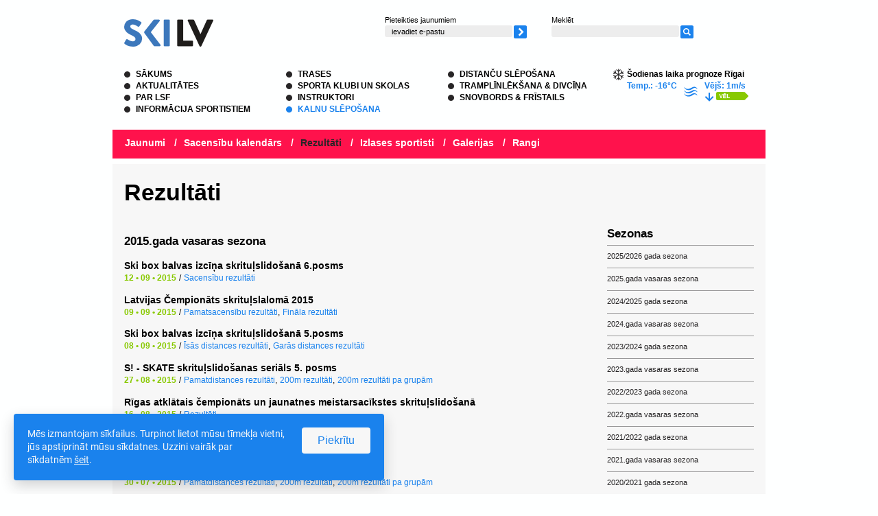

--- FILE ---
content_type: text/html; charset=UTF-8
request_url: https://www.infoski.lv/kalnusleposana/rezultati/2015-gada-vasaras-sezona/
body_size: 7300
content:
<!DOCTYPE html PUBLIC "-//W3C//DTD XHTML 1.0 Transitional//EN" "http://www.w3.org/TR/xhtml1/DTD/xhtml1-transitional.dtd">
<html xmlns="http://www.w3.org/1999/xhtml" lang="lv" xml:lang="lv" xmlns:fb="http://ogp.me/ns/fb#">
<head>
<meta http-equiv="content-type" content="application/xhtml+xml; charset=utf-8"  />
<meta name="Robots" content="index,follow" />
<base href="https://www.infoski.lv/" /><!--[if IE]></base><![endif]-->


<title>Rezultāti - Kalnu slēpošana | infoski.lv</title>
<meta name="description" content="Latvijas Slēpošanas federācijas informatīvais portāls infoski.lv">

<meta property="fb:app_id" content="588305741258152" />
<meta property="og:type" content="website" />
<meta property="og:title" content="Rezultāti - Kalnu slēpošana | infoski.lv" />
<meta property="og:description" content="Latvijas Slēpošanas federācijas informatīvais portāls infoski.lv" />


	<meta property="og:url" content="https://www.infoski.lv/kalnusleposana/rezultati/2015-gada-vasaras-sezona/"/>

	<meta property="og:image" content="https://www.infoski.lv/files/skilv_2016_2.jpg" />
	

<meta name="twitter:card" content="summary_large_image">
<meta name="twitter:site" content="@infoskilv">
<meta name="twitter:creator" content="@infoskilv">
<meta name="twitter:description" content="Latvijas Slēpošanas federācijas informatīvais portāls infoski.lv">
<meta name="twitter:title" content="Rezultāti - Kalnu slēpošana | infoski.lv">
	<meta name="twitter:image" content="https://www.infoski.lv/files/skilv_2016_2.jpg">


		
	<script>
		(function(w,d,s,l,i){w[l]=w[l]||[];w[l].push({'gtm.start':
		new Date().getTime(),event:'gtm.js'});var f=d.getElementsByTagName(s)[0],
				j=d.createElement(s),dl=l!='dataLayer'?'&l='+l:'';j.async=true;j.src=
				'https://www.googletagmanager.com/gtm.js?id='+i+dl;f.parentNode.insertBefore(j,f);
				})(window,document,'script','dataLayer','GTM-PNZS9DJ');
	</script>
	
	

	<link rel="alternate" type="application/rss+xml" title="RSS jaunumi" href="https://www.infoski.lv/rss/" />

<link rel="shortcut icon" href="https://www.infoski.lv/favicon.ico" />
<link rel="stylesheet" type="text/css" href="styles/base.css" />
<link rel="stylesheet" type="text/css" href="styles/style.css?ver=1.2" />

	<link rel="stylesheet" type="text/css" href="https://www.infoski.lv/xml_templates/results/season.css" />
	<link rel="stylesheet" type="text/css" href="https://www.infoski.lv/styles/jquery.fancybox-1.3.2.css" />
	<link rel="stylesheet" type="text/css" href="https://www.infoski.lv/xml_templates/polls/style-www.css" />

<script>
	var STORE      = {};
	STORE.revision = 'ea6af66c1638882893d7a8213b0c6a004a73edd2';
</script>


<!--[if lt IE 7]>
    <style type="text/css">
		@import "styles/ie6.css";
    </style>
    <style type="text/css" media="print">
		@import "styles/ie6_print.css";
    </style>
<![endif]-->
<!--[if lt IE 8]>
    <style type="text/css">
		@import "styles/ie67.css";
    </style>
<![endif]-->
<!--[if IE]>
    <style type="text/css">
		@import "styles/ie_all.css";
    </style>
<![endif]-->

        <script>
        
        !function(a){"use strict";function b(a,b,c){a.addEventListener?a.addEventListener(b,c,!1):a.attachEvent&&a.attachEvent("on"+b,c)}function c(b,c){return a.localStorage&&localStorage[b+"_content"]&&localStorage[b+"_file"]===c}function d(b,d){if(a.localStorage&&isLocalStorageAvailable()&&a.XMLHttpRequest)c(b,d)?f(localStorage[b+"_content"]):e(b,d);else{var h=g.createElement("link");h.href=d,h.id=b,h.rel="stylesheet",h.type="text/css",g.getElementsByTagName("head")[0].appendChild(h),g.cookie=b}}function e(a,b){var c=new XMLHttpRequest;c.open("GET",b,!0),c.onreadystatechange=function(){4===c.readyState&&200===c.status&&(f(c.responseText),localStorage[a+"_content"]=c.responseText,localStorage[a+"_file"]=b)},c.send()}function f(a){var b=g.createElement("style");b.setAttribute("type","text/css"),g.getElementsByTagName("head")[0].appendChild(b),b.styleSheet?b.styleSheet.cssText=a:b.innerHTML=a}a.isLocalStorageAvailable=function(){var a="leaf_test",b=window.sessionStorage;try{return b.setItem(a,"1"),b.removeItem(a),!0}catch(a){return!1}};var g=a.document;a.loadLocalStorageCSS=function(e,f){c(e,f)||g.cookie.indexOf(e)>-1?d(e,f):b(a,"load",function(){d(e,f)})}}(this),isLocalStorageAvailable()&&STORE.revision!==localStorage.getItem("revision")&&(localStorage.clear(),localStorage.setItem("revision",STORE.revision)),loadLocalStorageCSS("leaf_webfonts","styles/update/fonts."+STORE.revision+".css"),loadLocalStorageCSS("leaf_main","styles/update/style."+STORE.revision+".css");
        
    </script>
    <noscript>
        <link rel="stylesheet" type="text/css"
              href="styles/update/fonts.ea6af66c1638882893d7a8213b0c6a004a73edd2.css"/>
        <link rel="stylesheet" type="text/css"
              href="styles/update/style.ea6af66c1638882893d7a8213b0c6a004a73edd2.css"/>
    </noscript>

<script data-cfasync="false" nonce="51593b14-c486-4001-9c8f-c8b97eb671e2">try{(function(w,d){!function(j,k,l,m){if(j.zaraz)console.error("zaraz is loaded twice");else{j[l]=j[l]||{};j[l].executed=[];j.zaraz={deferred:[],listeners:[]};j.zaraz._v="5874";j.zaraz._n="51593b14-c486-4001-9c8f-c8b97eb671e2";j.zaraz.q=[];j.zaraz._f=function(n){return async function(){var o=Array.prototype.slice.call(arguments);j.zaraz.q.push({m:n,a:o})}};for(const p of["track","set","debug"])j.zaraz[p]=j.zaraz._f(p);j.zaraz.init=()=>{var q=k.getElementsByTagName(m)[0],r=k.createElement(m),s=k.getElementsByTagName("title")[0];s&&(j[l].t=k.getElementsByTagName("title")[0].text);j[l].x=Math.random();j[l].w=j.screen.width;j[l].h=j.screen.height;j[l].j=j.innerHeight;j[l].e=j.innerWidth;j[l].l=j.location.href;j[l].r=k.referrer;j[l].k=j.screen.colorDepth;j[l].n=k.characterSet;j[l].o=(new Date).getTimezoneOffset();if(j.dataLayer)for(const t of Object.entries(Object.entries(dataLayer).reduce((u,v)=>({...u[1],...v[1]}),{})))zaraz.set(t[0],t[1],{scope:"page"});j[l].q=[];for(;j.zaraz.q.length;){const w=j.zaraz.q.shift();j[l].q.push(w)}r.defer=!0;for(const x of[localStorage,sessionStorage])Object.keys(x||{}).filter(z=>z.startsWith("_zaraz_")).forEach(y=>{try{j[l]["z_"+y.slice(7)]=JSON.parse(x.getItem(y))}catch{j[l]["z_"+y.slice(7)]=x.getItem(y)}});r.referrerPolicy="origin";r.src="/cdn-cgi/zaraz/s.js?z="+btoa(encodeURIComponent(JSON.stringify(j[l])));q.parentNode.insertBefore(r,q)};["complete","interactive"].includes(k.readyState)?zaraz.init():j.addEventListener("DOMContentLoaded",zaraz.init)}}(w,d,"zarazData","script");window.zaraz._p=async d$=>new Promise(ea=>{if(d$){d$.e&&d$.e.forEach(eb=>{try{const ec=d.querySelector("script[nonce]"),ed=ec?.nonce||ec?.getAttribute("nonce"),ee=d.createElement("script");ed&&(ee.nonce=ed);ee.innerHTML=eb;ee.onload=()=>{d.head.removeChild(ee)};d.head.appendChild(ee)}catch(ef){console.error(`Error executing script: ${eb}\n`,ef)}});Promise.allSettled((d$.f||[]).map(eg=>fetch(eg[0],eg[1])))}ea()});zaraz._p({"e":["(function(w,d){})(window,document)"]});})(window,document)}catch(e){throw fetch("/cdn-cgi/zaraz/t"),e;};</script></head>
<body class="preload lv body-results-season crossCountrySkiing">

		<noscript><iframe src="https://www.googletagmanager.com/ns.html?id=GTM-PNZS9DJ" height="0" width="0" style="display:none;visibility:hidden"></iframe></noscript>
	    
<div id="fb-root"></div>
<script>

  window.fbAsyncInit = function() {
    FB.init({
      appId      : '588305741258152',
      xfbml      : true,
      version    : 'v2.8'
    });
	FB.AppEvents.logPageView();
  };

  (function(d, s, id){
     var js, fjs = d.getElementsByTagName(s)[0];
     if (d.getElementById(id)) {return;}
     js = d.createElement(s); js.id = id;
     js.src = "//connect.facebook.net/en_US/sdk.js";
     fjs.parentNode.insertBefore(js, fjs);
   }(document, 'script', 'facebook-jssdk'));

</script>


    
<script type="text/javascript" src="js/js_check.js"></script>
<script type="text/javascript" src="https://www.infoski.lv/shared/3rdpart/swfobject2/swfobject.js"></script>

<div class="mainContainer">
    <div class="skipLinks">
		<a href="https://www.infoski.lv/kalnusleposana/rezultati/2015-gada-vasaras-sezona/#content">Skip links</a>
	</div>
    
    <div class="topContainer">
		
		<div class="logoBox floatLeft"><a href="https://www.infoski.lv/" ><img src="https://www.infoski.lv/files/skilv-www.png" width="130" height="40"  alt="ski.lv logo"   /></a></div>
		<div class="floatLeft newsLetterSearchBox">
        
            

 <div class="floatLeft submitNewsLetter smallFonts">
    <label for="subscribeEmailSend">Pieteikties jaunumiem</label>
    <div class="clear"></div>
    <form id="subscribe" class="validatable_" action="https://www.infoski.lv/" method="post" id="subscribeFrom"><span><label for="subscribeEmailSend" class="inside">ievadiet e-pastu</label><input type="text" name="subscribeEmailSend" id="subscribeEmailSend" value="" /></span><span><input type="image"    src="https://www.infoski.lv/images/submit.png" style="width: 19px; height: 19px; " alt=""   /></span></form>
</div>
            
            <script type="text/javascript">
            //<![CDATA[

            var mailigenUrl = "http://list.mailigen.com/subscribe?u=291d43c696d8c3704cdbe0a72ade5f6c&id=ddacb6ea&merge[0]=";

            //]]>
            </script>
            
						
						<div class="floatLeft smallFonts searchTopBox">
				<div class="searchBox">

<form action="https://www.infoski.lv/meklesana/" method="get" class="searchForm">
<label for="searchFormQuery">Meklēt</label><div class="clear"></div><span><input type="text" class="text" name="query" id="searchFormQuery" value="" /></span><span><input type="image"    src="https://www.infoski.lv/images/search.png" style="width: 19px; height: 19px; " alt=""   /></span>
</form></div>
			</div>
						
		</div>
		        <div class="clear"><!-- ~ --></div> 
        
                
        
        <div class="floatLeft mainMenuBox">
                            
                                <ul class="block menu mainMenu">
                                            <li class="menuItem first ">
                            <a href="https://www.infoski.lv/sakums/">
                                Sākums
                            </a>
                        </li>
                                                                <li class="menuItem ">
                            <a href="https://www.infoski.lv/aktualitates/">
                                Aktualitātes
                            </a>
                        </li>
                                                                <li class="menuItem ">
                            <a href="https://www.infoski.lv/lsf/">
                                Par LSF
                            </a>
                        </li>
                                                                <li class="menuItem ">
                            <a href="https://www.infoski.lv/sportistiem/">
                                Informācija sportistiem
                            </a>
                        </li>
                                            </ul>
                                                <ul class="block menu mainMenu">
                                                                <li class="menuItem ">
                            <a href="https://www.infoski.lv/trases/">
                                Trases
                            </a>
                        </li>
                                                                <li class="menuItem ">
                            <a href="https://www.infoski.lv/sporta-klubi-un-skolas/">
                                Sporta klubi un skolas
                            </a>
                        </li>
                                                                <li class="menuItem ">
                            <a href="https://www.infoski.lv/instruktori/">
                                Instruktori
                            </a>
                        </li>
                                                                <li class="menuItem active hasChildren ">
                            <a href="https://www.infoski.lv/kalnusleposana/">
                                Kalnu slēpošana
                            </a>
                        </li>
                                            </ul>
                                                <ul class="block menu mainMenu">
                                                                <li class="menuItem ">
                            <a href="https://www.infoski.lv/distancu-sleposana/">
                                Distanču slēpošana
                            </a>
                        </li>
                                                                <li class="menuItem ">
                            <a href="https://www.infoski.lv/tramplinleksana/">
                                Tramplīnlēkšana &amp; Divcīņa
                            </a>
                        </li>
                                                                <li class="menuItem last ">
                            <a href="https://www.infoski.lv/snovbords/">
                                Snovbords &amp; Frīstails
                            </a>
                        </li>
                                                        </ul>
                    </div>
        
        
        <div class="floatRight weatherBox">
            <div>
				Šodienas laika prognoze Rīgai
			</div>

			<div class="floatLeft weatherInside">Temp.:  -16°C</div>
			<div class="floatLeft weatherInside"><img src="images/weather/icons/50n.gif" alt="" /></div>
			<div class="floatLeft weatherInside">
				Vējš: 1m/s <br />
				<img src="images/weather/wind/n.gif" alt="" />
				<a href="http://www.meteo.lv" target="_blank"><img src="images/weatherMore.gif" alt="" /></a>
			</div>
			<div class="clear"></div>
        </div>
        <div class="clear"><!-- ~ --></div>
    </div>

    
        
            <div class="secondLevelMenu">
            <ul class="block">
                            <li class=""><a href="https://www.infoski.lv/kalnusleposana/jaunumi/">Jaunumi</a>                <span class="delimiter">/</span>                </li>
                            <li class=""><a href="https://www.infoski.lv/kalnusleposana/sacensibu-kalendars/">Sacensību kalendārs</a>                <span class="delimiter">/</span>                </li>
                            <li class="active"><a href="https://www.infoski.lv/kalnusleposana/rezultati/">Rezultāti</a>                <span class="delimiter">/</span>                </li>
                            <li class=""><a href="https://www.infoski.lv/kalnusleposana/izlase/">Izlases sportisti</a>                <span class="delimiter">/</span>                </li>
                            <li class=""><a href="https://www.infoski.lv/kalnusleposana/galerijas/">Galerijas</a>                <span class="delimiter">/</span>                </li>
                            <li class=""><a href="https://www.infoski.lv/kalnusleposana/rangi/">Rangi</a>                                </li>
                        </ul>
        </div>
    
	    
    
	    <div class="contentBox">
	
        <h1>Rezultāti</h1>
		<div class="content narrowView" id="content">
		
		<h2>2015.gada vasaras sezona</h2>
    <h3>Ski box balvas izcīņa skrituļslidošanā 6.posms</h3>
    <div class="resultsBlock">
    <ul class="block">
                    <li style="height:1%; overflow: hidden;">
				<ul class="block floatLeft">
					<li class="floatLeft date">12 • 09 • 2015</li>
					<li class="floatLeft">/</li>
																	<li class="floatLeft"><a href="https://www.infoski.lv/files/results_12092015.pdf">Sacensību rezultāti</a></li>
											   
									</ul>
            </li>
            </ul>
</div>
<div class="clear"></div>
    <h3>Latvijas Čempionāts skrituļslalomā 2015</h3>
    <div class="resultsBlock">
    <ul class="block">
                    <li style="height:1%; overflow: hidden;">
				<ul class="block floatLeft">
					<li class="floatLeft date">09 • 09 • 2015</li>
					<li class="floatLeft">/</li>
																	<li class="floatLeft"><a href="https://www.infoski.lv/files/main_ranking_09092015.pdf">Pamatsacensību rezultāti</a>, </li>
												<li class="floatLeft"><a href="https://www.infoski.lv/files/final_ranking_09092015.pdf">Fināla rezultāti</a></li>
											   
									</ul>
            </li>
            </ul>
</div>
<div class="clear"></div>
    <h3>Ski box balvas izcīņa skrituļslidošanā 5.posms</h3>
    <div class="resultsBlock">
    <ul class="block">
                    <li style="height:1%; overflow: hidden;">
				<ul class="block floatLeft">
					<li class="floatLeft date">08 • 09 • 2015</li>
					<li class="floatLeft">/</li>
																	<li class="floatLeft"><a href="https://www.infoski.lv/files/results_short_08092015.pdf">Īsās distances rezultāti</a>, </li>
												<li class="floatLeft"><a href="https://www.infoski.lv/files/results_long_08092015.pdf">Garās distances rezultāti</a></li>
											   
									</ul>
            </li>
            </ul>
</div>
<div class="clear"></div>
    <h3>S! - SKATE skrituļslidošanas seriāls 5. posms</h3>
    <div class="resultsBlock">
    <ul class="block">
                    <li style="height:1%; overflow: hidden;">
				<ul class="block floatLeft">
					<li class="floatLeft date">27 • 08 • 2015</li>
					<li class="floatLeft">/</li>
																	<li class="floatLeft"><a href="https://www.infoski.lv/files/s!-skate_5posms_pamatdist_rez.pdf">Pamatdistances rezultāti</a>, </li>
												<li class="floatLeft"><a href="https://www.infoski.lv/files/s!-skate_5posms_200m_kopa_rez.pdf">200m rezultāti</a>, </li>
												<li class="floatLeft"><a href="https://www.infoski.lv/files/s!-skate_5posms_200m_grupas_rez.pdf">200m rezultāti pa grupām</a></li>
											   
									</ul>
            </li>
            </ul>
</div>
<div class="clear"></div>
    <h3>Rīgas atklātais čempionāts un jaunatnes meistarsacīkstes skrituļslidošanā</h3>
    <div class="resultsBlock">
    <ul class="block">
                    <li style="height:1%; overflow: hidden;">
				<ul class="block floatLeft">
					<li class="floatLeft date">16 • 08 • 2015</li>
					<li class="floatLeft">/</li>
																	<li class="floatLeft"><a href="https://www.infoski.lv/files/results_16082015_3.pdf">Rezultāti</a></li>
											   
									</ul>
            </li>
            </ul>
</div>
<div class="clear"></div>
    <h3>Ski box balvas izcīņa skrituļslidošanā 4.posms</h3>
    <div class="resultsBlock">
    <ul class="block">
                    <li style="height:1%; overflow: hidden;">
				<ul class="block floatLeft">
					<li class="floatLeft date">11 • 08 • 2015</li>
					<li class="floatLeft">/</li>
																	<li class="floatLeft"><a href="https://www.infoski.lv/files/results_short_11082015.pdf">Īsās distances rezultāti</a>, </li>
												<li class="floatLeft"><a href="https://www.infoski.lv/files/results_long_11082015.pdf">Garās distances rezultāti</a></li>
											   
									</ul>
            </li>
            </ul>
</div>
<div class="clear"></div>
    <h3>S! - SKATE skrituļslidošanas seriāls 4. posms</h3>
    <div class="resultsBlock">
    <ul class="block">
                    <li style="height:1%; overflow: hidden;">
				<ul class="block floatLeft">
					<li class="floatLeft date">30 • 07 • 2015</li>
					<li class="floatLeft">/</li>
																	<li class="floatLeft"><a href="https://www.infoski.lv/files/s!-skate_4posms_pamatdist_rez.pdf">Pamatdistances rezultāti</a>, </li>
												<li class="floatLeft"><a href="https://www.infoski.lv/files/s!-skate_4posms_200m_kopa_rez.pdf">200m rezultāti</a>, </li>
												<li class="floatLeft"><a href="https://www.infoski.lv/files/s!-skate_4posms_200m_grupas_rez.pdf">200m rezultāti pa grupām</a></li>
											   
									</ul>
            </li>
            </ul>
</div>
<div class="clear"></div>
    <h3>Ski box balvas izcīņa skrituļslidošanā 3.posms</h3>
    <div class="resultsBlock">
    <ul class="block">
                    <li style="height:1%; overflow: hidden;">
				<ul class="block floatLeft">
					<li class="floatLeft date">14 • 07 • 2015</li>
					<li class="floatLeft">/</li>
																	<li class="floatLeft"><a href="https://www.infoski.lv/files/results_short_14072015_2.pdf">Īsās distances rezultāti</a>, </li>
												<li class="floatLeft"><a href="https://www.infoski.lv/files/results_long_14072015_2.pdf">Garās distances rezultāti</a></li>
											   
									</ul>
            </li>
            </ul>
</div>
<div class="clear"></div>
    <h3>S! - SKATE skrituļslidošanas seriāls 3. posms</h3>
    <div class="resultsBlock">
    <ul class="block">
                    <li style="height:1%; overflow: hidden;">
				<ul class="block floatLeft">
					<li class="floatLeft date">25 • 06 • 2015</li>
					<li class="floatLeft">/</li>
																	<li class="floatLeft"><a href="https://www.infoski.lv/files/s!-skate_3posms_pamatdist_rez.pdf">Pamatdistances rezultāti</a></li>
											   
									</ul>
            </li>
            </ul>
</div>
<div class="clear"></div>
    <h3>Ski box balvas izcīņa skrituļslidošanā 2.posms</h3>
    <div class="resultsBlock">
    <ul class="block">
                    <li style="height:1%; overflow: hidden;">
				<ul class="block floatLeft">
					<li class="floatLeft date">09 • 06 • 2015</li>
					<li class="floatLeft">/</li>
																	<li class="floatLeft"><a href="https://www.infoski.lv/files/results_short_09062015_2.pdf">Īsās distances rezultāti</a>, </li>
												<li class="floatLeft"><a href="https://www.infoski.lv/files/results_long_09062015_3.pdf">Garās distances rezultāti</a></li>
											   
									</ul>
            </li>
            </ul>
</div>
<div class="clear"></div>
    <h3>S! - SKATE skrituļslidošanas seriāls 2. posms</h3>
    <div class="resultsBlock">
    <ul class="block">
                    <li style="height:1%; overflow: hidden;">
				<ul class="block floatLeft">
					<li class="floatLeft date">28 • 05 • 2015</li>
					<li class="floatLeft">/</li>
																	<li class="floatLeft"><a href="https://www.infoski.lv/files/s!-skate_2posms_pamatdist_rez.pdf">Pamatdistances rezultāti</a>, </li>
												<li class="floatLeft"><a href="https://www.infoski.lv/files/s!-skate_2posms_200m_kopa_rez.pdf">200m rezultāti</a>, </li>
												<li class="floatLeft"><a href="https://www.infoski.lv/files/s!-skate_2posms_200m_grupas_rez.pdf">200m rezultāti pa grupām</a></li>
											   
									</ul>
            </li>
            </ul>
</div>
<div class="clear"></div>
    <h3>Ski box balvas izcīņa skrituļslidošanā 1.posms</h3>
    <div class="resultsBlock">
    <ul class="block">
                    <li style="height:1%; overflow: hidden;">
				<ul class="block floatLeft">
					<li class="floatLeft date">12 • 05 • 2015</li>
					<li class="floatLeft">/</li>
																	<li class="floatLeft"><a href="https://www.infoski.lv/files/short_12052015.pdf">Īsās distances rezultāti</a>, </li>
												<li class="floatLeft"><a href="https://www.infoski.lv/files/long_12052015_2.pdf">Garās distances rezultāti</a></li>
											   
									</ul>
            </li>
            </ul>
</div>
<div class="clear"></div>
    <h3>S! - SKATE skrituļslidošanas seriāls 1. posms</h3>
    <div class="resultsBlock">
    <ul class="block">
                    <li style="height:1%; overflow: hidden;">
				<ul class="block floatLeft">
					<li class="floatLeft date">30 • 04 • 2015</li>
					<li class="floatLeft">/</li>
																	<li class="floatLeft"><a href="https://www.infoski.lv/files/s!-skate_1posms_pamatdist_rez.pdf">Pamatdistances rezultāti</a>, </li>
												<li class="floatLeft"><a href="https://www.infoski.lv/files/s!-skate_1posms_200m_rez.pdf">200m rezultāti</a></li>
											   
									</ul>
            </li>
            </ul>
</div>
<div class="clear"></div>

			</div>
							
               
			
            				<div class="sideBlock">
					    <h3>Sezonas</h3>
    <ul class="block">
                    <li ><a href="https://www.infoski.lv/kalnusleposana/rezultati/2025-2026-gada-sezona/">2025/2026 gada sezona</a></li>
                    <li ><a href="https://www.infoski.lv/kalnusleposana/rezultati/2025-gada-vasaras-sezona/">2025.gada vasaras sezona</a></li>
                    <li ><a href="https://www.infoski.lv/kalnusleposana/rezultati/2024-2025-gada-sezona/">2024/2025 gada sezona</a></li>
                    <li ><a href="https://www.infoski.lv/kalnusleposana/rezultati/2024-gada-vasaras-sezona/">2024.gada vasaras sezona</a></li>
                    <li ><a href="https://www.infoski.lv/kalnusleposana/rezultati/2023-2024-gada-sezona/">2023/2024 gada sezona</a></li>
                    <li ><a href="https://www.infoski.lv/kalnusleposana/rezultati/2023-gada-vasaras-sezona/">2023.gada vasaras sezona</a></li>
                    <li ><a href="https://www.infoski.lv/kalnusleposana/rezultati/2022-2023-gada-sezona/">2022/2023 gada sezona</a></li>
                    <li ><a href="https://www.infoski.lv/kalnusleposana/rezultati/2022-gada-vasaras-sezona/">2022.gada vasaras sezona</a></li>
                    <li ><a href="https://www.infoski.lv/kalnusleposana/rezultati/2021-2022-gada-sezona/">2021/2022 gada sezona</a></li>
                    <li ><a href="https://www.infoski.lv/kalnusleposana/rezultati/2021-gada-vasaras-sezona/">2021.gada vasaras sezona</a></li>
                    <li ><a href="https://www.infoski.lv/kalnusleposana/rezultati/2021/">2020/2021 gada sezona</a></li>
                    <li ><a href="https://www.infoski.lv/kalnusleposana/rezultati/2020-gada-vasaras-sezona/">2020.gada vasaras sezona</a></li>
                    <li ><a href="https://www.infoski.lv/kalnusleposana/rezultati/2020/">2019/2020 gada sezona</a></li>
                    <li ><a href="https://www.infoski.lv/kalnusleposana/rezultati/2019-gada-vasaras-sezona/">2019.gada vasaras sezona</a></li>
                    <li ><a href="https://www.infoski.lv/kalnusleposana/rezultati/2019/">2018/2019 gada sezona</a></li>
                    <li ><a href="https://www.infoski.lv/kalnusleposana/rezultati/2018-gada-vasaras-sezona/">2018. gada vasaras sezona</a></li>
                    <li ><a href="https://www.infoski.lv/kalnusleposana/rezultati/2018/">2017/2018 gada sezona</a></li>
                    <li ><a href="https://www.infoski.lv/kalnusleposana/rezultati/2017-gada-vasaras-sezona/">2017. gada vasaras sezona</a></li>
                    <li ><a href="https://www.infoski.lv/kalnusleposana/rezultati/2017/">2016/2017 gada sezona</a></li>
                    <li ><a href="https://www.infoski.lv/kalnusleposana/rezultati/2016-gada-vasaras-sezona/">2016. gada vasaras sezona</a></li>
                    <li ><a href="https://www.infoski.lv/kalnusleposana/rezultati/2015-2016-gada-sezona/">2015/2016 gada sezona</a></li>
                    <li class="active"><a href="https://www.infoski.lv/kalnusleposana/rezultati/2015-gada-vasaras-sezona/">2015.gada vasaras sezona</a></li>
                    <li ><a href="https://www.infoski.lv/kalnusleposana/rezultati/2014-2015-gada-sezona/">2014/2015 gada sezona</a></li>
                    <li ><a href="https://www.infoski.lv/kalnusleposana/rezultati/2014-gada-vasaras-sezona/">2014. gada vasaras sezona</a></li>
                    <li ><a href="https://www.infoski.lv/kalnusleposana/rezultati/2013-2014-gada-sezona/">2013/2014 gada sezona</a></li>
                    <li ><a href="https://www.infoski.lv/kalnusleposana/rezultati/114428/">2013. gada vasaras sezona</a></li>
                    <li ><a href="https://www.infoski.lv/kalnusleposana/rezultati/91693/">2012/2013 gada sezona</a></li>
                    <li ><a href="https://www.infoski.lv/kalnusleposana/rezultati/2011-2012-gada-sezona/">2011/2012 gada sezona</a></li>
                    <li ><a href="https://www.infoski.lv/kalnusleposana/rezultati/2010-2011-gada-sezona/">2010/2011 gada sezona</a></li>
                    <li ><a href="https://www.infoski.lv/kalnusleposana/rezultati/2009-2010-gada-sezona/">2009/2010 gada sezona</a></li>
                    <li ><a href="https://www.infoski.lv/kalnusleposana/rezultati/2008-2009-gada-sezona/">2008/2009 gada sezona</a></li>
                    <li ><a href="https://www.infoski.lv/kalnusleposana/rezultati/2007-2008-gada-sezona/">2007/2008 gada sezona</a></li>
                    <li ><a href="https://www.infoski.lv/kalnusleposana/rezultati/2006-2007-gada-sezona/">2006/2007 gada sezona</a></li>
            </ul>

				</div>
                    
        <div class="clear"></div>
    
	</div>
	        
    <div class="clear"></div>
    
    <div class="footerBox">
        <div class="leftSide">
            <span><img src="https://www.infoski.lv/shared/cache/93883ecc060adb561d6acd2e39cfe951.png" width="245" height="18"  alt="Kalnu slēpošanas sponsori"   /></span><span class="smallArrows"><a href="https://www.infoski.lv/kalnusleposana/generalsponsori/" ><img src="https://www.infoski.lv/files/generalsponsori.png" width="49" height="12"  alt=""   /></a></span><br />
			<div class="sponsorsDiv">
				<div class="prevNext prev">
					<img src="images/sponsorsNext.gif" alt="" />
				</div>
				<div class="prevNext next">
					<img src="images/sponsorsPrev.gif" alt="" />
				</div>

				<div class="carouselDiv">
					<ul class="carousel" id="sponsorCarouselDiv">
													<li><span><a href="http://www.fans.lv"  target="_blank"><img src="https://www.infoski.lv/files/fans.png" width="200" height="120"  alt=""   /></a></span></li>
													<li><span><a href="http://www.snowarena.lt/en/home"  target="_blank"><img src="https://www.infoski.lv/files/snowarenaw_86f87.png" width="200" height="120"  alt=""   /></a></span></li>
													<li><span><a href="https://www.siguldassports.lv/lv/siguldas_pilsetas_trase/"  target="_blank"><img src="https://www.infoski.lv/files/pt.png" width="200" height="120"  alt=""   /></a></span></li>
													<li><span><a href="https://www.protest.eu/"  target="_blank"><img src="https://www.infoski.lv/files/protest-large.png" width="200" height="120"  alt=""   /></a></span></li>
													<li><span><a href="https://www.fis-ski.com/"  target="_blank"><img src="https://www.infoski.lv/files/fisw2.png" width="200" height="120"  alt=""   /></a></span></li>
													<li><span><a href="http://olimpiade.lv"  target="_blank"><img src="https://www.infoski.lv/files/lok_white.png" width="200" height="120"  alt=""   /></a></span></li>
													<li><span><a href="https://lsfp.lv/"  target="_blank"><img src="https://www.infoski.lv/files/lsfp.png" width="200" height="120"  alt=""   /></a></span></li>
													<li><span><a href="https://www.suomutunturi.fi/en/"  target="_blank"><img src="https://www.infoski.lv/files/suomu_0ad44.png" width="190" height="85"  alt=""   /></a></span></li>
													<li><span><a href="https://izm.gov.lv/lv/"  target="_blank"><img src="https://www.infoski.lv/files/izmw.png" width="200" height="120"  alt=""   /></a></span></li>
											</ul>
				</div>
			</div>
        </div>
		<div class="atbalstitaji">
			<span><img src="https://www.infoski.lv/shared/cache/150520194cfa463f7f795bfe28579b32.png" width="134" height="18"  alt="Atbalstītāji"   /></span> <span class="smallArrows"><a href="https://www.infoski.lv/atbalstitaji/" ><img src="https://www.infoski.lv/files/atbalstitajivisi.png" width="56" height="12"  alt=""   /></a></span>
<br />
<div class="logoDiv"><span><a href="http://www.holmenkol.com/en.html"  target="_blank"><img src="https://www.infoski.lv/files/holmenkol_small_2.png" width="62" height="42"  alt=""   /></a></span><span><a href="http://www.spmspa.it/"  target="_blank"><img src="https://www.infoski.lv/files/smp_light.png" width="62" height="42"  alt=""   /></a></span><span><a href="https://www.domehotel.lv/en"  target="_blank"><img src="https://www.infoski.lv/files/domeb.png" width="62" height="42"  alt=""   /></a></span></div>
		</div>
		<div class="cornerInfo">
			<div class="cornerText"><p>Latvijas Slēpošanas federācijas informatīvais portāls infoski.lv</p></div>
			<div class="cornerLogo"><a href="https://www.infoski.lv"><img src="https://www.infoski.lv/files/skilv_43.png" width="61" height="43"  alt=""   /></a></div>
		</div>
    </div>
    <div class="clear"></div>
	
	
	<div class="footerLinks">
				<ul class="block"><li><a href="https://www.infoski.lv/saites-1/"> Saites</a><span class="footerDelimiter">/</span></li><li><a href="https://www.infoski.lv/datu-apstrade/"> Sīkdatnes un datu drošības politika</a><span class="footerDelimiter">/</span></li><li><a href="http://old.infoski.lv">Iepriekšējā lapas versija</a></li></ul>
				<span class="oldLink">Web lapas administrators<a href="/cdn-cgi/l/email-protection#81e8f5c1e8efe7eef2eae8afedf7" class="linkBlueColor"><span class="__cf_email__" data-cfemail="e68f92a68f888089958d8fc88a90">[email&#160;protected]</span></a></span>
	</div>		

	<div class="clear"></div>
	<div class="cubeLogo"><a href="https://www.cube.lv/" target="_blank"><img src="images/cube.gif" alt="CUBE" /></a></div>
</div>


    <div class="cookie-popup" data-cookie-popup>
        <div class="text"><p>Mēs izmantojam sīkfailus.&nbsp;Turpinot lietot mūsu tīmekļa vietni, jūs apstiprināt mūsu sīkdatnes. Uzzini vairāk par sīkdatnēm&nbsp;<a href="../datu-apstrade">šeit</a>.</p></div>
        <div class="action">
            <form action="https://www.infoski.lv/kalnusleposana/rezultati/2015-gada-vasaras-sezona/" method="post">
                <input type="hidden" name="accept-cookies" value="1">
                <button type="submit">Piekrītu</button>
            </form>
        </div>
    </div>


<div class="footerContainer">
   
</div>

<script data-cfasync="false" src="/cdn-cgi/scripts/5c5dd728/cloudflare-static/email-decode.min.js"></script><script src="/js/update/vendor/requirejs/require.js" data-main="js/update/main.ea6af66c1638882893d7a8213b0c6a004a73edd2.js"></script>

	<script type="text/javascript" src="https://www.infoski.lv/shared/3rdpart/jquery/jquery-core.js"></script>
	<script type="text/javascript" src="https://www.infoski.lv/shared/3rdpart/jquery/plugins/carousel/jquery.jcarousel.min.js"></script>
	<script type="text/javascript" src="https://www.infoski.lv/js/insideLabels.js"></script>
	<script type="text/javascript" src="https://www.infoski.lv/shared/classes/processing/validation_assigner.js"></script>
	<script type="text/javascript" src="https://www.infoski.lv/shared/3rdpart/jquery/plugins/fancybox/jquery.fancybox-1.3.2.pack.js"></script>
	<script type="text/javascript" src="https://www.infoski.lv/shared/3rdpart/jquery/plugins/fancybox/jquery.mousewheel-3.0.4.pack.js"></script>
	<script type="text/javascript" src="https://www.infoski.lv/shared/3rdpart/jquery/plugins/cookie/jquery.cookie.min.js"></script>
	<script type="text/javascript" src="https://www.infoski.lv/js/common.js"></script>
	<script type="text/javascript" src="https://www.infoski.lv/js/server_actions.js"></script>
	<script type="text/javascript" src="https://www.infoski.lv/shared/js/xmlhttp.js"></script>
	<script type="text/javascript" src="https://www.infoski.lv/shared/js/forms.js"></script>
	<script type="text/javascript" src="https://www.infoski.lv/shared/js/blocks.js"></script>
	<script type="text/javascript" src="https://www.infoski.lv/xml_templates/polls/poll.js"></script>




<script type="text/javascript">
	
var Browser = {
  Version: function() {
    var version = 999; // we assume a sane browser
    if (navigator.appVersion.indexOf("MSIE") != -1)
      // bah, IE again, lets downgrade version number
      version = parseFloat(navigator.appVersion.split("MSIE")[1]);
    return version;
  }
}

if (Browser.Version() < 7) {
	
}
else
{
	function mycarousel_initCallback(carousel) {
		jQuery('.sponsorsDiv > .next').bind('click', function() {
			carousel.next();
			return false;
		});

		jQuery('.sponsorsDiv > .prev').bind('click', function() {
			carousel.prev();
			return false;
		});	
	};

	jQuery("#sponsorCarouselDiv").jcarousel({
		auto: 2,
		scroll: 1,
		wrap: "circular",
        initCallback: mycarousel_initCallback,
        buttonNextHTML: null,
        buttonPrevHTML: null

	});
}
</script>


<script defer src="https://static.cloudflareinsights.com/beacon.min.js/vcd15cbe7772f49c399c6a5babf22c1241717689176015" integrity="sha512-ZpsOmlRQV6y907TI0dKBHq9Md29nnaEIPlkf84rnaERnq6zvWvPUqr2ft8M1aS28oN72PdrCzSjY4U6VaAw1EQ==" data-cf-beacon='{"version":"2024.11.0","token":"6fb3541184044916b65c036ddf4ee847","r":1,"server_timing":{"name":{"cfCacheStatus":true,"cfEdge":true,"cfExtPri":true,"cfL4":true,"cfOrigin":true,"cfSpeedBrain":true},"location_startswith":null}}' crossorigin="anonymous"></script>
</body>
</html>

--- FILE ---
content_type: text/css
request_url: https://www.infoski.lv/xml_templates/results/season.css
body_size: -254
content:
.content h3
{
	margin-bottom: 0px;
}

--- FILE ---
content_type: text/css
request_url: https://www.infoski.lv/styles/update/style.ea6af66c1638882893d7a8213b0c6a004a73edd2.css
body_size: 4451
content:
.select2-container{box-sizing:border-box;display:inline-block;margin:0;position:relative;vertical-align:middle}.select2-container .select2-selection--single{box-sizing:border-box;cursor:pointer;display:block;height:28px;-moz-user-select:none;-ms-user-select:none;user-select:none;-webkit-user-select:none}.select2-container .select2-selection--single .select2-selection__rendered{display:block;padding-left:8px;padding-right:20px;overflow:hidden;text-overflow:ellipsis;white-space:nowrap}.select2-container .select2-selection--single .select2-selection__clear{position:relative}.select2-container[dir="rtl"] .select2-selection--single .select2-selection__rendered{padding-right:8px;padding-left:20px}.select2-container .select2-selection--multiple{box-sizing:border-box;cursor:pointer;display:block;min-height:32px;-moz-user-select:none;-ms-user-select:none;user-select:none;-webkit-user-select:none}.select2-container .select2-selection--multiple .select2-selection__rendered{display:inline-block;overflow:hidden;padding-left:8px;text-overflow:ellipsis;white-space:nowrap}.select2-container .select2-search--inline{float:left}.select2-container .select2-search--inline .select2-search__field{box-sizing:border-box;border:none;font-size:100%;margin-top:5px;padding:0}.select2-container .select2-search--inline .select2-search__field::-webkit-search-cancel-button{-webkit-appearance:none}.select2-dropdown{background-color:white;border:1px solid #aaa;border-radius:4px;box-sizing:border-box;display:block;position:absolute;left:-100000px;width:100%;z-index:1051}.select2-results{display:block}.select2-results__options{list-style:none;margin:0;padding:0}.select2-results__option{padding:6px;-moz-user-select:none;-ms-user-select:none;user-select:none;-webkit-user-select:none}.select2-results__option[aria-selected]{cursor:pointer}.select2-container--open .select2-dropdown{left:0}.select2-container--open .select2-dropdown--above{border-bottom:none;border-bottom-left-radius:0;border-bottom-right-radius:0}.select2-container--open .select2-dropdown--below{border-top:none;border-top-left-radius:0;border-top-right-radius:0}.select2-search--dropdown{display:block;padding:4px}.select2-search--dropdown .select2-search__field{padding:4px;width:100%;box-sizing:border-box}.select2-search--dropdown .select2-search__field::-webkit-search-cancel-button{-webkit-appearance:none}.select2-search--dropdown.select2-search--hide{display:none}.select2-close-mask{border:0;margin:0;padding:0;display:block;position:fixed;left:0;top:0;min-height:100%;min-width:100%;height:auto;width:auto;opacity:0;z-index:99;background-color:#fff;filter:alpha(opacity=0)}.select2-hidden-accessible{border:0 !important;clip:rect(0 0 0 0) !important;height:1px !important;margin:-1px !important;overflow:hidden !important;padding:0 !important;position:absolute !important;width:1px !important}.select2-container--default .select2-selection--single{background-color:#fff;border:1px solid #aaa;border-radius:4px}.select2-container--default .select2-selection--single .select2-selection__rendered{color:#444;line-height:28px}.select2-container--default .select2-selection--single .select2-selection__clear{cursor:pointer;float:right;font-weight:bold}.select2-container--default .select2-selection--single .select2-selection__placeholder{color:#999}.select2-container--default .select2-selection--single .select2-selection__arrow{height:26px;position:absolute;top:1px;right:1px;width:20px}.select2-container--default .select2-selection--single .select2-selection__arrow b{border-color:#888 transparent transparent transparent;border-style:solid;border-width:5px 4px 0 4px;height:0;left:50%;margin-left:-4px;margin-top:-2px;position:absolute;top:50%;width:0}.select2-container--default[dir="rtl"] .select2-selection--single .select2-selection__clear{float:left}.select2-container--default[dir="rtl"] .select2-selection--single .select2-selection__arrow{left:1px;right:auto}.select2-container--default.select2-container--disabled .select2-selection--single{background-color:#eee;cursor:default}.select2-container--default.select2-container--disabled .select2-selection--single .select2-selection__clear{display:none}.select2-container--default.select2-container--open .select2-selection--single .select2-selection__arrow b{border-color:transparent transparent #888 transparent;border-width:0 4px 5px 4px}.select2-container--default .select2-selection--multiple{background-color:white;border:1px solid #aaa;border-radius:4px;cursor:text}.select2-container--default .select2-selection--multiple .select2-selection__rendered{box-sizing:border-box;list-style:none;margin:0;padding:0 5px;width:100%}.select2-container--default .select2-selection--multiple .select2-selection__rendered li{list-style:none}.select2-container--default .select2-selection--multiple .select2-selection__placeholder{color:#999;margin-top:5px;float:left}.select2-container--default .select2-selection--multiple .select2-selection__clear{cursor:pointer;float:right;font-weight:bold;margin-top:5px;margin-right:10px}.select2-container--default .select2-selection--multiple .select2-selection__choice{background-color:#e4e4e4;border:1px solid #aaa;border-radius:4px;cursor:default;float:left;margin-right:5px;margin-top:5px;padding:0 5px}.select2-container--default .select2-selection--multiple .select2-selection__choice__remove{color:#999;cursor:pointer;display:inline-block;font-weight:bold;margin-right:2px}.select2-container--default .select2-selection--multiple .select2-selection__choice__remove:hover{color:#333}.select2-container--default[dir="rtl"] .select2-selection--multiple .select2-selection__choice,.select2-container--default[dir="rtl"] .select2-selection--multiple .select2-selection__placeholder,.select2-container--default[dir="rtl"] .select2-selection--multiple .select2-search--inline{float:right}.select2-container--default[dir="rtl"] .select2-selection--multiple .select2-selection__choice{margin-left:5px;margin-right:auto}.select2-container--default[dir="rtl"] .select2-selection--multiple .select2-selection__choice__remove{margin-left:2px;margin-right:auto}.select2-container--default.select2-container--focus .select2-selection--multiple{border:solid black 1px;outline:0}.select2-container--default.select2-container--disabled .select2-selection--multiple{background-color:#eee;cursor:default}.select2-container--default.select2-container--disabled .select2-selection__choice__remove{display:none}.select2-container--default.select2-container--open.select2-container--above .select2-selection--single,.select2-container--default.select2-container--open.select2-container--above .select2-selection--multiple{border-top-left-radius:0;border-top-right-radius:0}.select2-container--default.select2-container--open.select2-container--below .select2-selection--single,.select2-container--default.select2-container--open.select2-container--below .select2-selection--multiple{border-bottom-left-radius:0;border-bottom-right-radius:0}.select2-container--default .select2-search--dropdown .select2-search__field{border:1px solid #aaa}.select2-container--default .select2-search--inline .select2-search__field{background:transparent;border:none;outline:0;box-shadow:none;-webkit-appearance:textfield}.select2-container--default .select2-results>.select2-results__options{max-height:200px;overflow-y:auto}.select2-container--default .select2-results__option[role=group]{padding:0}.select2-container--default .select2-results__option[aria-disabled=true]{color:#999}.select2-container--default .select2-results__option[aria-selected=true]{background-color:#ddd}.select2-container--default .select2-results__option .select2-results__option{padding-left:1em}.select2-container--default .select2-results__option .select2-results__option .select2-results__group{padding-left:0}.select2-container--default .select2-results__option .select2-results__option .select2-results__option{margin-left:-1em;padding-left:2em}.select2-container--default .select2-results__option .select2-results__option .select2-results__option .select2-results__option{margin-left:-2em;padding-left:3em}.select2-container--default .select2-results__option .select2-results__option .select2-results__option .select2-results__option .select2-results__option{margin-left:-3em;padding-left:4em}.select2-container--default .select2-results__option .select2-results__option .select2-results__option .select2-results__option .select2-results__option .select2-results__option{margin-left:-4em;padding-left:5em}.select2-container--default .select2-results__option .select2-results__option .select2-results__option .select2-results__option .select2-results__option .select2-results__option .select2-results__option{margin-left:-5em;padding-left:6em}.select2-container--default .select2-results__option--highlighted[aria-selected]{background-color:#5897fb;color:white}.select2-container--default .select2-results__group{cursor:default;display:block;padding:6px}.select2-container--classic .select2-selection--single{background-color:#f7f7f7;border:1px solid #aaa;border-radius:4px;outline:0;background-image:linear-gradient(to bottom, #fff 50%, #eee 100%);background-repeat:repeat-x;filter:progid:DXImageTransform.Microsoft.gradient(startColorstr='#FFFFFFFF', endColorstr='#FFEEEEEE', GradientType=0)}.select2-container--classic .select2-selection--single:focus{border:1px solid #5897fb}.select2-container--classic .select2-selection--single .select2-selection__rendered{color:#444;line-height:28px}.select2-container--classic .select2-selection--single .select2-selection__clear{cursor:pointer;float:right;font-weight:bold;margin-right:10px}.select2-container--classic .select2-selection--single .select2-selection__placeholder{color:#999}.select2-container--classic .select2-selection--single .select2-selection__arrow{background-color:#ddd;border:none;border-left:1px solid #aaa;border-top-right-radius:4px;border-bottom-right-radius:4px;height:26px;position:absolute;top:1px;right:1px;width:20px;background-image:linear-gradient(to bottom, #eee 50%, #ccc 100%);background-repeat:repeat-x;filter:progid:DXImageTransform.Microsoft.gradient(startColorstr='#FFEEEEEE', endColorstr='#FFCCCCCC', GradientType=0)}.select2-container--classic .select2-selection--single .select2-selection__arrow b{border-color:#888 transparent transparent transparent;border-style:solid;border-width:5px 4px 0 4px;height:0;left:50%;margin-left:-4px;margin-top:-2px;position:absolute;top:50%;width:0}.select2-container--classic[dir="rtl"] .select2-selection--single .select2-selection__clear{float:left}.select2-container--classic[dir="rtl"] .select2-selection--single .select2-selection__arrow{border:none;border-right:1px solid #aaa;border-radius:0;border-top-left-radius:4px;border-bottom-left-radius:4px;left:1px;right:auto}.select2-container--classic.select2-container--open .select2-selection--single{border:1px solid #5897fb}.select2-container--classic.select2-container--open .select2-selection--single .select2-selection__arrow{background:transparent;border:none}.select2-container--classic.select2-container--open .select2-selection--single .select2-selection__arrow b{border-color:transparent transparent #888 transparent;border-width:0 4px 5px 4px}.select2-container--classic.select2-container--open.select2-container--above .select2-selection--single{border-top:none;border-top-left-radius:0;border-top-right-radius:0;background-image:linear-gradient(to bottom, #fff 0%, #eee 50%);background-repeat:repeat-x;filter:progid:DXImageTransform.Microsoft.gradient(startColorstr='#FFFFFFFF', endColorstr='#FFEEEEEE', GradientType=0)}.select2-container--classic.select2-container--open.select2-container--below .select2-selection--single{border-bottom:none;border-bottom-left-radius:0;border-bottom-right-radius:0;background-image:linear-gradient(to bottom, #eee 50%, #fff 100%);background-repeat:repeat-x;filter:progid:DXImageTransform.Microsoft.gradient(startColorstr='#FFEEEEEE', endColorstr='#FFFFFFFF', GradientType=0)}.select2-container--classic .select2-selection--multiple{background-color:white;border:1px solid #aaa;border-radius:4px;cursor:text;outline:0}.select2-container--classic .select2-selection--multiple:focus{border:1px solid #5897fb}.select2-container--classic .select2-selection--multiple .select2-selection__rendered{list-style:none;margin:0;padding:0 5px}.select2-container--classic .select2-selection--multiple .select2-selection__clear{display:none}.select2-container--classic .select2-selection--multiple .select2-selection__choice{background-color:#e4e4e4;border:1px solid #aaa;border-radius:4px;cursor:default;float:left;margin-right:5px;margin-top:5px;padding:0 5px}.select2-container--classic .select2-selection--multiple .select2-selection__choice__remove{color:#888;cursor:pointer;display:inline-block;font-weight:bold;margin-right:2px}.select2-container--classic .select2-selection--multiple .select2-selection__choice__remove:hover{color:#555}.select2-container--classic[dir="rtl"] .select2-selection--multiple .select2-selection__choice{float:right}.select2-container--classic[dir="rtl"] .select2-selection--multiple .select2-selection__choice{margin-left:5px;margin-right:auto}.select2-container--classic[dir="rtl"] .select2-selection--multiple .select2-selection__choice__remove{margin-left:2px;margin-right:auto}.select2-container--classic.select2-container--open .select2-selection--multiple{border:1px solid #5897fb}.select2-container--classic.select2-container--open.select2-container--above .select2-selection--multiple{border-top:none;border-top-left-radius:0;border-top-right-radius:0}.select2-container--classic.select2-container--open.select2-container--below .select2-selection--multiple{border-bottom:none;border-bottom-left-radius:0;border-bottom-right-radius:0}.select2-container--classic .select2-search--dropdown .select2-search__field{border:1px solid #aaa;outline:0}.select2-container--classic .select2-search--inline .select2-search__field{outline:0;box-shadow:none}.select2-container--classic .select2-dropdown{background-color:#fff;border:1px solid transparent}.select2-container--classic .select2-dropdown--above{border-bottom:none}.select2-container--classic .select2-dropdown--below{border-top:none}.select2-container--classic .select2-results>.select2-results__options{max-height:200px;overflow-y:auto}.select2-container--classic .select2-results__option[role=group]{padding:0}.select2-container--classic .select2-results__option[aria-disabled=true]{color:grey}.select2-container--classic .select2-results__option--highlighted[aria-selected]{background-color:#3875d7;color:#fff}.select2-container--classic .select2-results__group{cursor:default;display:block;padding:6px}.select2-container--classic.select2-container--open .select2-dropdown{border-color:#5897fb}.registration{/*! normalize.css v3.0.2 | MIT License | git.io/normalize */;font-size:100%;font-family:"Roboto-Regular", sans-serif;font-weight:normal;width:100%;display:-ms-flexbox;display:flex;-ms-flex-direction:row;flex-direction:row}.registration html{font-family:sans-serif;-ms-text-size-adjust:100%;-webkit-text-size-adjust:100%}.registration body{margin:0}.registration article,.registration aside,.registration details,.registration figcaption,.registration figure,.registration footer,.registration header,.registration hgroup,.registration main,.registration menu,.registration nav,.registration section,.registration summary{display:block}.registration audio,.registration canvas,.registration progress,.registration video{display:inline-block;vertical-align:baseline}.registration audio:not([controls]){display:none;height:0}.registration [hidden],.registration template{display:none}.registration a{background-color:transparent}.registration a:active,.registration a:hover{outline:0}.registration abbr[title]{border-bottom:1px dotted}.registration b,.registration strong{font-weight:bold}.registration dfn{font-style:italic}.registration h1{font-size:2em;margin:0.67em 0}.registration mark{background:#ff0;color:#000}.registration small{font-size:80%}.registration sub,.registration sup{font-size:75%;line-height:0;position:relative;vertical-align:baseline}.registration sup{top:-0.5em}.registration sub{bottom:-0.25em}.registration img{border:0}.registration svg:not(:root){overflow:hidden}.registration figure{margin:1em 40px}.registration hr{box-sizing:content-box;height:0}.registration pre{overflow:auto}.registration code,.registration kbd,.registration pre,.registration samp{font-family:monospace, monospace;font-size:1em}.registration button,.registration input,.registration optgroup,.registration select,.registration textarea{color:inherit;font:inherit;margin:0}.registration button{overflow:visible}.registration button,.registration select{text-transform:none}.registration button,.registration html input[type="button"],.registration input[type="reset"],.registration input[type="submit"]{-webkit-appearance:button;cursor:pointer}.registration button[disabled],.registration html input[disabled]{cursor:default}.registration button::-moz-focus-inner,.registration input::-moz-focus-inner{border:0;padding:0}.registration input{line-height:normal}.registration input[type="checkbox"],.registration input[type="radio"]{box-sizing:border-box;padding:0}.registration input[type="number"]::-webkit-inner-spin-button,.registration input[type="number"]::-webkit-outer-spin-button{height:auto}.registration input[type="search"]{-webkit-appearance:textfield;box-sizing:content-box}.registration input[type="search"]::-webkit-search-cancel-button,.registration input[type="search"]::-webkit-search-decoration{-webkit-appearance:none}.registration fieldset{border:1px solid #c0c0c0;margin:0 2px;padding:0.35em 0.625em 0.75em}.registration legend{border:0;padding:0}.registration textarea{overflow:auto}.registration optgroup{font-weight:bold}.registration table{border-collapse:collapse;border-spacing:0}.registration td,.registration th{padding:0}.registration__left{-ms-flex-preferred-size:70%;flex-basis:70%;-ms-flex-negative:0;flex-shrink:0}.registration__right{-ms-flex-preferred-size:30%;flex-basis:30%;padding-left:40px;margin-top:15px}.registration__right a{display:block;text-align:center;position:relative;cursor:pointer;font-family:"Roboto-Medium", sans-serif;font-weight:normal;text-transform:uppercase;padding:8px 10px;color:#fff;background-color:#3b93ea;border:none;border-radius:4px;font-size:14px;top:0;transition:all 0.3s cubic-bezier(0.45, 0, 0.55, 1);margin-bottom:10px}.registration__right a:focus{outline:none}.registration__right a:hover{-ms-transform:translateY(-3px);transform:translateY(-3px);background-color:#1a82ed;text-decoration:none}.registration__right a:active{-ms-transform:translateY(0px);transform:translateY(0px)}.registration__container{float:none !important;margin:0 auto}.registration__text{font-size:14px;margin:10px 0 40px}.registration__text strong{font-family:"Roboto-Bold", sans-serif;font-weight:normal}.registration__closed{font-size:18px;font-family:"Roboto-Bold", sans-serif;font-weight:normal}.registration form{width:80%}.registration-submissions{font-size:100%;font-family:"Roboto-Regular", sans-serif;font-weight:normal;width:100%}.registration-submissions__container{width:100%;min-height:500px}.registration-submissions__details{font-size:.875rem;margin-bottom:.625rem}.registration-submissions__details span{font-family:"Roboto-Bold", sans-serif;font-weight:normal}.registration-submissions table{width:100%;border-collapse:collapse;background-color:#fff;box-shadow:rgba(0,0,0,0.2) 0 0 5px}.registration-submissions table thead{font-family:"Roboto-Bold", sans-serif;font-weight:normal;color:#fff}.registration-submissions table thead tr{background-color:#272526}.registration-submissions table thead th{padding:8px;line-height:1;max-width:50px}.registration-submissions table tbody td{padding:10px;max-width:250px;font-size:12px;vertical-align:top}.registration-submissions table tbody tr{transition:all 0.3s cubic-bezier(0.45, 0, 0.55, 1)}.registration-submissions table tbody tr:hover{background-color:#fafafa}.registration-submissions table tbody tr:nth-child(2n){background-color:#f7f7f7}.registration-submissions table tbody tr:nth-child(2n):hover{background-color:#f2f2f2}.registration-submissions table tbody tr:not(:last-child){border-bottom:solid 1px #ccc}.event__registration{border-bottom:none !important}.event__sideCta{display:block;text-align:center;position:relative;cursor:pointer;font-family:"Roboto-Medium", sans-serif;font-weight:normal;text-transform:uppercase;padding:8px 10px;color:#fff !important;background-color:#3b93ea;border:none;border-radius:4px;font-size:14px;top:0;transition:all 0.3s cubic-bezier(0.45, 0, 0.55, 1);margin-bottom:10px}.event__sideCta:focus{outline:none}.event__sideCta:hover{-ms-transform:translateY(-3px);transform:translateY(-3px);background-color:#1a82ed;text-decoration:none}.event__sideCta:active{-ms-transform:translateY(0px);transform:translateY(0px)}.owg{width:918px;display:-ms-flexbox;display:flex;-ms-flex-align:start;align-items:flex-start;-ms-flex-pack:justify;justify-content:space-between}.owg h2{font-family:"Roboto-Medium", sans-serif;font-weight:normal;font-size:22px;line-height:25px;margin-top:0}.owg__schedule{-ms-flex-positive:1;flex-grow:1;-ms-flex-negative:0;flex-shrink:0}.owg__schedule table{width:100%;border-collapse:collapse}.owg__schedule table th{text-align:left}.owg__schedule table td{vertical-align:middle}.owg__schedule table tr.highlighted td{background-color:#ddd}.owg__schedule table .sport{padding:5px}.owg__schedule table .sport>div{width:25px;height:25px;background-size:cover;background-position:center;border-radius:50%}.owg__athletes{-ms-flex-negative:0;flex-shrink:0;width:170px;padding-left:20px}.owg__athletes ul{padding:0}.owg__athletes li{position:relative;list-style:none;padding:0;margin-bottom:15px}.owg .athlete__sport{width:30px;height:30px;border-radius:50%;background-size:cover;background-position:center;position:absolute;top:-10px;right:15px}.owg .athlete__name{margin-top:5px;font-family:"Roboto-Regular", sans-serif;font-weight:normal;font-size:16px}.registration input[type=text],.registration input[type=email],.registration input[type=tel],.registration select,.registration textarea{font-family:"Roboto-Regular", sans-serif;font-weight:normal;background-color:#fff;height:30px;vertical-align:top;font-size:14px;padding:0 10px;margin:0;width:100%;border-radius:3px;border:solid 1px #ccc;box-sizing:border-box;transition:all 0.3s cubic-bezier(0.45, 0, 0.55, 1);-webkit-appearance:none;-moz-appearance:none;appearance:none}.registration input[type=text]:focus,.registration input[type=email]:focus,.registration input[type=tel]:focus,.registration select:focus,.registration textarea:focus{border-color:#aaa;outline:none}.registration input[type=text]::-webkit-input-placeholder,.registration input[type=email]::-webkit-input-placeholder,.registration input[type=tel]::-webkit-input-placeholder,.registration select::-webkit-input-placeholder,.registration textarea::-webkit-input-placeholder{color:#aaa;opacity:0.7}.registration input[type=text]::-moz-placeholder,.registration input[type=email]::-moz-placeholder,.registration input[type=tel]::-moz-placeholder,.registration select::-moz-placeholder,.registration textarea::-moz-placeholder{color:#aaa;opacity:0.7}.registration input[type=text]:-moz-placeholder,.registration input[type=email]:-moz-placeholder,.registration input[type=tel]:-moz-placeholder,.registration select:-moz-placeholder,.registration textarea:-moz-placeholder{color:#aaa;opacity:0.7}.registration input[type=text]:-ms-input-placeholder,.registration input[type=email]:-ms-input-placeholder,.registration input[type=tel]:-ms-input-placeholder,.registration select:-ms-input-placeholder,.registration textarea:-ms-input-placeholder{color:#aaa;opacity:0.7}.registration textarea{height:80px;padding:10px;resize:none}.registration button{position:relative;cursor:pointer;font-family:"Roboto-Medium", sans-serif;font-weight:normal;text-transform:uppercase;padding:10px 60px;color:#fff;background-color:#3b93ea;border:none;border-radius:4px;font-size:14px;top:0;transition:all 0.3s cubic-bezier(0.45, 0, 0.55, 1)}.registration button:focus{outline:none}.registration button:hover{-ms-transform:translateY(-3px);transform:translateY(-3px);background-color:#1a82ed}.registration button:active{-ms-transform:translateY(0px);transform:translateY(0px)}.registration input[type=text].error,.registration input[type=email].error,.registration input[type=tel].error,.registration select.error,.registration textarea.error{border-color:#ea5c4d}.registration .select2.error .select2-selection{border-color:#ea5c4d}.registration .input--year{max-width:100px}.registration .select2-selection{font-family:"Roboto-Regular", sans-serif;font-weight:normal;background-color:#fff;height:30px;vertical-align:top;font-size:14px;padding:0 10px;margin:0;width:100%;border-radius:3px;border:solid 1px #ccc;box-sizing:border-box;transition:all 0.3s cubic-bezier(0.45, 0, 0.55, 1)}.registration .select2-selection:focus{border-color:#aaa;outline:none}.registration .select2-selection::-webkit-input-placeholder{color:#aaa;opacity:0.7}.registration .select2-selection::-moz-placeholder{color:#aaa;opacity:0.7}.registration .select2-selection:-moz-placeholder{color:#aaa;opacity:0.7}.registration .select2-selection:-ms-input-placeholder{color:#aaa;opacity:0.7}.registration .select2-selection__rendered{padding-left:0 !important;color:#000}.registration .select2-selection__placeholder{color:#aaa;opacity:0.7}.field{display:-ms-flexbox;display:flex;-ms-flex-direction:row;flex-direction:row;width:100%;margin-bottom:25px}.field__label{transition:all 0.3s cubic-bezier(0.45, 0, 0.55, 1);font-size:14px;-ms-flex-positive:0;flex-grow:0;-ms-flex-negative:0;flex-shrink:0;-ms-flex-preferred-size:30%;flex-basis:30%;text-align:right;padding:5px 10px;color:#000;line-height:1;display:-ms-flexbox;display:flex;-ms-flex-direction:column;flex-direction:column}.field__description{font-size:11px;color:#aaa}.field__input,.field__options{-ms-flex-positive:0;flex-grow:0;-ms-flex-negative:0;flex-shrink:0;-ms-flex-preferred-size:65%;flex-basis:65%;position:relative}.field__options{display:-ms-flexbox;display:flex;-ms-flex-direction:column;flex-direction:column}.field__options label{display:-ms-flexbox;display:flex;-ms-flex-direction:row;flex-direction:row;-ms-flex-align:center;align-items:center;padding:3px 0}.field__options label input{margin-right:10px}.field__submit{margin-top:40px;-ms-flex-preferred-size:70%;flex-basis:70%;-ms-flex-item-align:end;align-self:flex-end}.field__error{opacity:0;color:#ea5c4d;font-size:10px;position:absolute;bottom:-11px;transition:all 0.3s cubic-bezier(0.45, 0, 0.55, 1)}.field__error--active{opacity:1}.popup{position:fixed;top:0;left:0;width:100%;height:100%;z-index:1000001;display:none}.popup__bg{position:absolute;top:0;left:0;width:100%;height:100%;background:rgba(75,84,92,0.8)}.popup__wrapper{position:absolute;top:50%;left:50%;-ms-transform:translate(-50%, -50%);transform:translate(-50%, -50%);width:100%;max-width:560px;max-height:100%;padding:20px 10px;background:#fff;overflow:auto;text-align:center}.popup__close{position:absolute;top:0;right:0;padding:20px;font-size:40px;line-height:0.5;cursor:pointer;color:#9099a3;font-family:"Roboto-Bold", sans-serif;font-weight:normal;transition:all 0.3s cubic-bezier(0.45, 0, 0.55, 1)}.popup__close:hover{color:#4b545c}.popup__content{max-width:360px;margin:0 auto}.popup__title{font-family:"Roboto-Bold", sans-serif;font-weight:normal;color:#4b545c;font-size:32px;line-height:40px}.popup__msg{font-family:"Roboto-Regular", sans-serif;font-weight:normal;font-size:22px;line-height:26px;text-align:center;color:#9099a3;padding-bottom:34px}.popup input[type=number]::-webkit-inner-spin-button,.popup input[type=number]::-webkit-outer-spin-button{-webkit-appearance:none;margin:0}.popup__backButton{text-align:left;margin-bottom:20px;text-decoration:underline;position:absolute;top:-50px;left:-60px}.popup__btn-orange{line-height:60px;text-align:center;font-family:"Roboto-Regular", sans-serif;font-weight:normal;font-size:24px;color:white;border:none;background-color:blue;border-radius:4px;border:0;text-transform:uppercase;width:100%}.newsContainer .remoteProvider,.newsListDiv .remoteProvider{margin-top:5px;font-weight:bold;display:-ms-flexbox;display:flex;-ms-flex-direction:row;flex-direction:row;-ms-flex-align:center;align-items:center;-ms-flex-pack:start;justify-content:flex-start;line-height:1}.newsContainer .remoteProvider span,.newsListDiv .remoteProvider span{position:relative}.newsContainer .remoteProvider span.light,.newsListDiv .remoteProvider span.light{font-weight:normal}.sideBlock__item:hover .sideBlock__description,.sideBlock__item:hover .sideBlock__title{text-decoration:underline;color:#3b93ea}.sideBlock__title{display:-ms-flexbox;display:flex;-ms-flex-direction:column;flex-direction:column;-ms-flex-align:start;align-items:flex-start;-ms-flex-pack:start;justify-content:flex-start}.sideBlock__description{display:block;font-style:italic;color:#666;font-size:10px}.cookie-popup{font-family:"Roboto-Regular", sans-serif;font-weight:normal;border-radius:4px;z-index:20000;position:fixed;left:20px;bottom:20px;display:-ms-flexbox;display:flex;width:500px;font-size:14px;background-color:#1a82ed;color:#f7f7f7;padding:20px;box-shadow:0 8px 20px 0 rgba(36,36,38,0.2)}.cookie-popup a{color:#f7f7f7;text-decoration:underline}.cookie-popup .text{padding-right:20px}.cookie-popup .text p{margin-bottom:10px}.cookie-popup .text p:last-child{margin-bottom:0}.cookie-popup button{cursor:pointer;font-size:16px;border-radius:4px;padding:10px 20px;background:#f7f7f7;border:0 solid #f7f7f7;min-width:100px;color:#1a82ed}.cookie-popup button:hover{cursor:pointer}.cookie-popup button:focus{outline:none}
